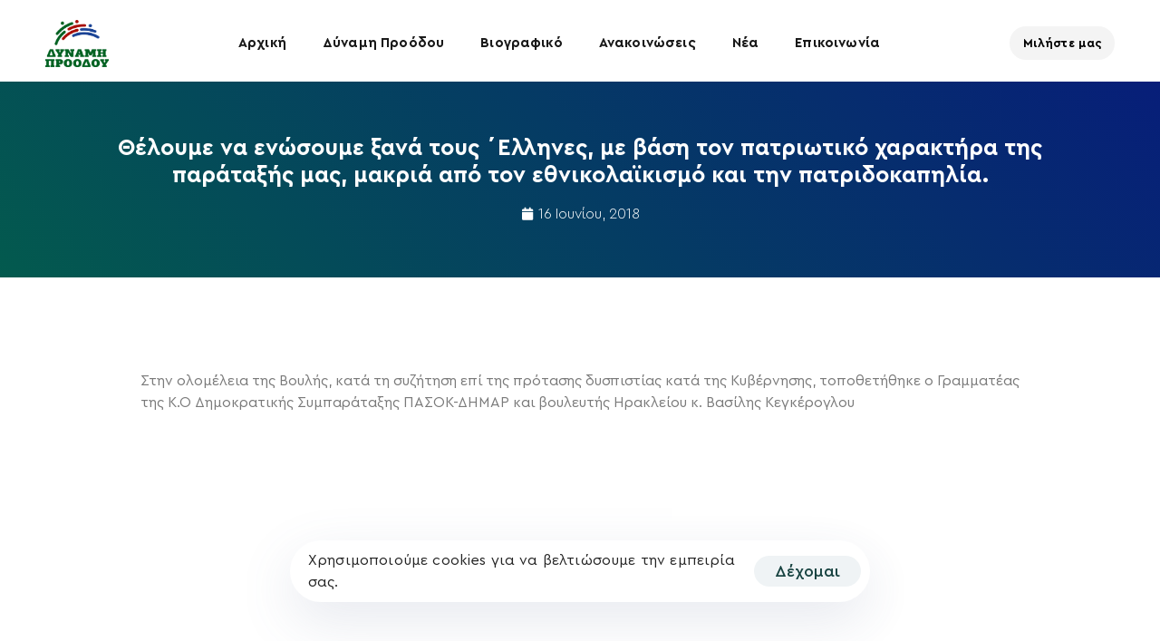

--- FILE ---
content_type: text/html; charset=utf-8
request_url: https://www.google.com/recaptcha/api2/anchor?ar=1&k=6LdHpv4lAAAAABoSlzHgUfZ1A6gulyJLWpkrI1L8&co=aHR0cHM6Ly9rZWdlcm9nbG91LmdyOjQ0Mw..&hl=en&v=PoyoqOPhxBO7pBk68S4YbpHZ&size=invisible&anchor-ms=20000&execute-ms=30000&cb=kvludp4h9ncf
body_size: 48769
content:
<!DOCTYPE HTML><html dir="ltr" lang="en"><head><meta http-equiv="Content-Type" content="text/html; charset=UTF-8">
<meta http-equiv="X-UA-Compatible" content="IE=edge">
<title>reCAPTCHA</title>
<style type="text/css">
/* cyrillic-ext */
@font-face {
  font-family: 'Roboto';
  font-style: normal;
  font-weight: 400;
  font-stretch: 100%;
  src: url(//fonts.gstatic.com/s/roboto/v48/KFO7CnqEu92Fr1ME7kSn66aGLdTylUAMa3GUBHMdazTgWw.woff2) format('woff2');
  unicode-range: U+0460-052F, U+1C80-1C8A, U+20B4, U+2DE0-2DFF, U+A640-A69F, U+FE2E-FE2F;
}
/* cyrillic */
@font-face {
  font-family: 'Roboto';
  font-style: normal;
  font-weight: 400;
  font-stretch: 100%;
  src: url(//fonts.gstatic.com/s/roboto/v48/KFO7CnqEu92Fr1ME7kSn66aGLdTylUAMa3iUBHMdazTgWw.woff2) format('woff2');
  unicode-range: U+0301, U+0400-045F, U+0490-0491, U+04B0-04B1, U+2116;
}
/* greek-ext */
@font-face {
  font-family: 'Roboto';
  font-style: normal;
  font-weight: 400;
  font-stretch: 100%;
  src: url(//fonts.gstatic.com/s/roboto/v48/KFO7CnqEu92Fr1ME7kSn66aGLdTylUAMa3CUBHMdazTgWw.woff2) format('woff2');
  unicode-range: U+1F00-1FFF;
}
/* greek */
@font-face {
  font-family: 'Roboto';
  font-style: normal;
  font-weight: 400;
  font-stretch: 100%;
  src: url(//fonts.gstatic.com/s/roboto/v48/KFO7CnqEu92Fr1ME7kSn66aGLdTylUAMa3-UBHMdazTgWw.woff2) format('woff2');
  unicode-range: U+0370-0377, U+037A-037F, U+0384-038A, U+038C, U+038E-03A1, U+03A3-03FF;
}
/* math */
@font-face {
  font-family: 'Roboto';
  font-style: normal;
  font-weight: 400;
  font-stretch: 100%;
  src: url(//fonts.gstatic.com/s/roboto/v48/KFO7CnqEu92Fr1ME7kSn66aGLdTylUAMawCUBHMdazTgWw.woff2) format('woff2');
  unicode-range: U+0302-0303, U+0305, U+0307-0308, U+0310, U+0312, U+0315, U+031A, U+0326-0327, U+032C, U+032F-0330, U+0332-0333, U+0338, U+033A, U+0346, U+034D, U+0391-03A1, U+03A3-03A9, U+03B1-03C9, U+03D1, U+03D5-03D6, U+03F0-03F1, U+03F4-03F5, U+2016-2017, U+2034-2038, U+203C, U+2040, U+2043, U+2047, U+2050, U+2057, U+205F, U+2070-2071, U+2074-208E, U+2090-209C, U+20D0-20DC, U+20E1, U+20E5-20EF, U+2100-2112, U+2114-2115, U+2117-2121, U+2123-214F, U+2190, U+2192, U+2194-21AE, U+21B0-21E5, U+21F1-21F2, U+21F4-2211, U+2213-2214, U+2216-22FF, U+2308-230B, U+2310, U+2319, U+231C-2321, U+2336-237A, U+237C, U+2395, U+239B-23B7, U+23D0, U+23DC-23E1, U+2474-2475, U+25AF, U+25B3, U+25B7, U+25BD, U+25C1, U+25CA, U+25CC, U+25FB, U+266D-266F, U+27C0-27FF, U+2900-2AFF, U+2B0E-2B11, U+2B30-2B4C, U+2BFE, U+3030, U+FF5B, U+FF5D, U+1D400-1D7FF, U+1EE00-1EEFF;
}
/* symbols */
@font-face {
  font-family: 'Roboto';
  font-style: normal;
  font-weight: 400;
  font-stretch: 100%;
  src: url(//fonts.gstatic.com/s/roboto/v48/KFO7CnqEu92Fr1ME7kSn66aGLdTylUAMaxKUBHMdazTgWw.woff2) format('woff2');
  unicode-range: U+0001-000C, U+000E-001F, U+007F-009F, U+20DD-20E0, U+20E2-20E4, U+2150-218F, U+2190, U+2192, U+2194-2199, U+21AF, U+21E6-21F0, U+21F3, U+2218-2219, U+2299, U+22C4-22C6, U+2300-243F, U+2440-244A, U+2460-24FF, U+25A0-27BF, U+2800-28FF, U+2921-2922, U+2981, U+29BF, U+29EB, U+2B00-2BFF, U+4DC0-4DFF, U+FFF9-FFFB, U+10140-1018E, U+10190-1019C, U+101A0, U+101D0-101FD, U+102E0-102FB, U+10E60-10E7E, U+1D2C0-1D2D3, U+1D2E0-1D37F, U+1F000-1F0FF, U+1F100-1F1AD, U+1F1E6-1F1FF, U+1F30D-1F30F, U+1F315, U+1F31C, U+1F31E, U+1F320-1F32C, U+1F336, U+1F378, U+1F37D, U+1F382, U+1F393-1F39F, U+1F3A7-1F3A8, U+1F3AC-1F3AF, U+1F3C2, U+1F3C4-1F3C6, U+1F3CA-1F3CE, U+1F3D4-1F3E0, U+1F3ED, U+1F3F1-1F3F3, U+1F3F5-1F3F7, U+1F408, U+1F415, U+1F41F, U+1F426, U+1F43F, U+1F441-1F442, U+1F444, U+1F446-1F449, U+1F44C-1F44E, U+1F453, U+1F46A, U+1F47D, U+1F4A3, U+1F4B0, U+1F4B3, U+1F4B9, U+1F4BB, U+1F4BF, U+1F4C8-1F4CB, U+1F4D6, U+1F4DA, U+1F4DF, U+1F4E3-1F4E6, U+1F4EA-1F4ED, U+1F4F7, U+1F4F9-1F4FB, U+1F4FD-1F4FE, U+1F503, U+1F507-1F50B, U+1F50D, U+1F512-1F513, U+1F53E-1F54A, U+1F54F-1F5FA, U+1F610, U+1F650-1F67F, U+1F687, U+1F68D, U+1F691, U+1F694, U+1F698, U+1F6AD, U+1F6B2, U+1F6B9-1F6BA, U+1F6BC, U+1F6C6-1F6CF, U+1F6D3-1F6D7, U+1F6E0-1F6EA, U+1F6F0-1F6F3, U+1F6F7-1F6FC, U+1F700-1F7FF, U+1F800-1F80B, U+1F810-1F847, U+1F850-1F859, U+1F860-1F887, U+1F890-1F8AD, U+1F8B0-1F8BB, U+1F8C0-1F8C1, U+1F900-1F90B, U+1F93B, U+1F946, U+1F984, U+1F996, U+1F9E9, U+1FA00-1FA6F, U+1FA70-1FA7C, U+1FA80-1FA89, U+1FA8F-1FAC6, U+1FACE-1FADC, U+1FADF-1FAE9, U+1FAF0-1FAF8, U+1FB00-1FBFF;
}
/* vietnamese */
@font-face {
  font-family: 'Roboto';
  font-style: normal;
  font-weight: 400;
  font-stretch: 100%;
  src: url(//fonts.gstatic.com/s/roboto/v48/KFO7CnqEu92Fr1ME7kSn66aGLdTylUAMa3OUBHMdazTgWw.woff2) format('woff2');
  unicode-range: U+0102-0103, U+0110-0111, U+0128-0129, U+0168-0169, U+01A0-01A1, U+01AF-01B0, U+0300-0301, U+0303-0304, U+0308-0309, U+0323, U+0329, U+1EA0-1EF9, U+20AB;
}
/* latin-ext */
@font-face {
  font-family: 'Roboto';
  font-style: normal;
  font-weight: 400;
  font-stretch: 100%;
  src: url(//fonts.gstatic.com/s/roboto/v48/KFO7CnqEu92Fr1ME7kSn66aGLdTylUAMa3KUBHMdazTgWw.woff2) format('woff2');
  unicode-range: U+0100-02BA, U+02BD-02C5, U+02C7-02CC, U+02CE-02D7, U+02DD-02FF, U+0304, U+0308, U+0329, U+1D00-1DBF, U+1E00-1E9F, U+1EF2-1EFF, U+2020, U+20A0-20AB, U+20AD-20C0, U+2113, U+2C60-2C7F, U+A720-A7FF;
}
/* latin */
@font-face {
  font-family: 'Roboto';
  font-style: normal;
  font-weight: 400;
  font-stretch: 100%;
  src: url(//fonts.gstatic.com/s/roboto/v48/KFO7CnqEu92Fr1ME7kSn66aGLdTylUAMa3yUBHMdazQ.woff2) format('woff2');
  unicode-range: U+0000-00FF, U+0131, U+0152-0153, U+02BB-02BC, U+02C6, U+02DA, U+02DC, U+0304, U+0308, U+0329, U+2000-206F, U+20AC, U+2122, U+2191, U+2193, U+2212, U+2215, U+FEFF, U+FFFD;
}
/* cyrillic-ext */
@font-face {
  font-family: 'Roboto';
  font-style: normal;
  font-weight: 500;
  font-stretch: 100%;
  src: url(//fonts.gstatic.com/s/roboto/v48/KFO7CnqEu92Fr1ME7kSn66aGLdTylUAMa3GUBHMdazTgWw.woff2) format('woff2');
  unicode-range: U+0460-052F, U+1C80-1C8A, U+20B4, U+2DE0-2DFF, U+A640-A69F, U+FE2E-FE2F;
}
/* cyrillic */
@font-face {
  font-family: 'Roboto';
  font-style: normal;
  font-weight: 500;
  font-stretch: 100%;
  src: url(//fonts.gstatic.com/s/roboto/v48/KFO7CnqEu92Fr1ME7kSn66aGLdTylUAMa3iUBHMdazTgWw.woff2) format('woff2');
  unicode-range: U+0301, U+0400-045F, U+0490-0491, U+04B0-04B1, U+2116;
}
/* greek-ext */
@font-face {
  font-family: 'Roboto';
  font-style: normal;
  font-weight: 500;
  font-stretch: 100%;
  src: url(//fonts.gstatic.com/s/roboto/v48/KFO7CnqEu92Fr1ME7kSn66aGLdTylUAMa3CUBHMdazTgWw.woff2) format('woff2');
  unicode-range: U+1F00-1FFF;
}
/* greek */
@font-face {
  font-family: 'Roboto';
  font-style: normal;
  font-weight: 500;
  font-stretch: 100%;
  src: url(//fonts.gstatic.com/s/roboto/v48/KFO7CnqEu92Fr1ME7kSn66aGLdTylUAMa3-UBHMdazTgWw.woff2) format('woff2');
  unicode-range: U+0370-0377, U+037A-037F, U+0384-038A, U+038C, U+038E-03A1, U+03A3-03FF;
}
/* math */
@font-face {
  font-family: 'Roboto';
  font-style: normal;
  font-weight: 500;
  font-stretch: 100%;
  src: url(//fonts.gstatic.com/s/roboto/v48/KFO7CnqEu92Fr1ME7kSn66aGLdTylUAMawCUBHMdazTgWw.woff2) format('woff2');
  unicode-range: U+0302-0303, U+0305, U+0307-0308, U+0310, U+0312, U+0315, U+031A, U+0326-0327, U+032C, U+032F-0330, U+0332-0333, U+0338, U+033A, U+0346, U+034D, U+0391-03A1, U+03A3-03A9, U+03B1-03C9, U+03D1, U+03D5-03D6, U+03F0-03F1, U+03F4-03F5, U+2016-2017, U+2034-2038, U+203C, U+2040, U+2043, U+2047, U+2050, U+2057, U+205F, U+2070-2071, U+2074-208E, U+2090-209C, U+20D0-20DC, U+20E1, U+20E5-20EF, U+2100-2112, U+2114-2115, U+2117-2121, U+2123-214F, U+2190, U+2192, U+2194-21AE, U+21B0-21E5, U+21F1-21F2, U+21F4-2211, U+2213-2214, U+2216-22FF, U+2308-230B, U+2310, U+2319, U+231C-2321, U+2336-237A, U+237C, U+2395, U+239B-23B7, U+23D0, U+23DC-23E1, U+2474-2475, U+25AF, U+25B3, U+25B7, U+25BD, U+25C1, U+25CA, U+25CC, U+25FB, U+266D-266F, U+27C0-27FF, U+2900-2AFF, U+2B0E-2B11, U+2B30-2B4C, U+2BFE, U+3030, U+FF5B, U+FF5D, U+1D400-1D7FF, U+1EE00-1EEFF;
}
/* symbols */
@font-face {
  font-family: 'Roboto';
  font-style: normal;
  font-weight: 500;
  font-stretch: 100%;
  src: url(//fonts.gstatic.com/s/roboto/v48/KFO7CnqEu92Fr1ME7kSn66aGLdTylUAMaxKUBHMdazTgWw.woff2) format('woff2');
  unicode-range: U+0001-000C, U+000E-001F, U+007F-009F, U+20DD-20E0, U+20E2-20E4, U+2150-218F, U+2190, U+2192, U+2194-2199, U+21AF, U+21E6-21F0, U+21F3, U+2218-2219, U+2299, U+22C4-22C6, U+2300-243F, U+2440-244A, U+2460-24FF, U+25A0-27BF, U+2800-28FF, U+2921-2922, U+2981, U+29BF, U+29EB, U+2B00-2BFF, U+4DC0-4DFF, U+FFF9-FFFB, U+10140-1018E, U+10190-1019C, U+101A0, U+101D0-101FD, U+102E0-102FB, U+10E60-10E7E, U+1D2C0-1D2D3, U+1D2E0-1D37F, U+1F000-1F0FF, U+1F100-1F1AD, U+1F1E6-1F1FF, U+1F30D-1F30F, U+1F315, U+1F31C, U+1F31E, U+1F320-1F32C, U+1F336, U+1F378, U+1F37D, U+1F382, U+1F393-1F39F, U+1F3A7-1F3A8, U+1F3AC-1F3AF, U+1F3C2, U+1F3C4-1F3C6, U+1F3CA-1F3CE, U+1F3D4-1F3E0, U+1F3ED, U+1F3F1-1F3F3, U+1F3F5-1F3F7, U+1F408, U+1F415, U+1F41F, U+1F426, U+1F43F, U+1F441-1F442, U+1F444, U+1F446-1F449, U+1F44C-1F44E, U+1F453, U+1F46A, U+1F47D, U+1F4A3, U+1F4B0, U+1F4B3, U+1F4B9, U+1F4BB, U+1F4BF, U+1F4C8-1F4CB, U+1F4D6, U+1F4DA, U+1F4DF, U+1F4E3-1F4E6, U+1F4EA-1F4ED, U+1F4F7, U+1F4F9-1F4FB, U+1F4FD-1F4FE, U+1F503, U+1F507-1F50B, U+1F50D, U+1F512-1F513, U+1F53E-1F54A, U+1F54F-1F5FA, U+1F610, U+1F650-1F67F, U+1F687, U+1F68D, U+1F691, U+1F694, U+1F698, U+1F6AD, U+1F6B2, U+1F6B9-1F6BA, U+1F6BC, U+1F6C6-1F6CF, U+1F6D3-1F6D7, U+1F6E0-1F6EA, U+1F6F0-1F6F3, U+1F6F7-1F6FC, U+1F700-1F7FF, U+1F800-1F80B, U+1F810-1F847, U+1F850-1F859, U+1F860-1F887, U+1F890-1F8AD, U+1F8B0-1F8BB, U+1F8C0-1F8C1, U+1F900-1F90B, U+1F93B, U+1F946, U+1F984, U+1F996, U+1F9E9, U+1FA00-1FA6F, U+1FA70-1FA7C, U+1FA80-1FA89, U+1FA8F-1FAC6, U+1FACE-1FADC, U+1FADF-1FAE9, U+1FAF0-1FAF8, U+1FB00-1FBFF;
}
/* vietnamese */
@font-face {
  font-family: 'Roboto';
  font-style: normal;
  font-weight: 500;
  font-stretch: 100%;
  src: url(//fonts.gstatic.com/s/roboto/v48/KFO7CnqEu92Fr1ME7kSn66aGLdTylUAMa3OUBHMdazTgWw.woff2) format('woff2');
  unicode-range: U+0102-0103, U+0110-0111, U+0128-0129, U+0168-0169, U+01A0-01A1, U+01AF-01B0, U+0300-0301, U+0303-0304, U+0308-0309, U+0323, U+0329, U+1EA0-1EF9, U+20AB;
}
/* latin-ext */
@font-face {
  font-family: 'Roboto';
  font-style: normal;
  font-weight: 500;
  font-stretch: 100%;
  src: url(//fonts.gstatic.com/s/roboto/v48/KFO7CnqEu92Fr1ME7kSn66aGLdTylUAMa3KUBHMdazTgWw.woff2) format('woff2');
  unicode-range: U+0100-02BA, U+02BD-02C5, U+02C7-02CC, U+02CE-02D7, U+02DD-02FF, U+0304, U+0308, U+0329, U+1D00-1DBF, U+1E00-1E9F, U+1EF2-1EFF, U+2020, U+20A0-20AB, U+20AD-20C0, U+2113, U+2C60-2C7F, U+A720-A7FF;
}
/* latin */
@font-face {
  font-family: 'Roboto';
  font-style: normal;
  font-weight: 500;
  font-stretch: 100%;
  src: url(//fonts.gstatic.com/s/roboto/v48/KFO7CnqEu92Fr1ME7kSn66aGLdTylUAMa3yUBHMdazQ.woff2) format('woff2');
  unicode-range: U+0000-00FF, U+0131, U+0152-0153, U+02BB-02BC, U+02C6, U+02DA, U+02DC, U+0304, U+0308, U+0329, U+2000-206F, U+20AC, U+2122, U+2191, U+2193, U+2212, U+2215, U+FEFF, U+FFFD;
}
/* cyrillic-ext */
@font-face {
  font-family: 'Roboto';
  font-style: normal;
  font-weight: 900;
  font-stretch: 100%;
  src: url(//fonts.gstatic.com/s/roboto/v48/KFO7CnqEu92Fr1ME7kSn66aGLdTylUAMa3GUBHMdazTgWw.woff2) format('woff2');
  unicode-range: U+0460-052F, U+1C80-1C8A, U+20B4, U+2DE0-2DFF, U+A640-A69F, U+FE2E-FE2F;
}
/* cyrillic */
@font-face {
  font-family: 'Roboto';
  font-style: normal;
  font-weight: 900;
  font-stretch: 100%;
  src: url(//fonts.gstatic.com/s/roboto/v48/KFO7CnqEu92Fr1ME7kSn66aGLdTylUAMa3iUBHMdazTgWw.woff2) format('woff2');
  unicode-range: U+0301, U+0400-045F, U+0490-0491, U+04B0-04B1, U+2116;
}
/* greek-ext */
@font-face {
  font-family: 'Roboto';
  font-style: normal;
  font-weight: 900;
  font-stretch: 100%;
  src: url(//fonts.gstatic.com/s/roboto/v48/KFO7CnqEu92Fr1ME7kSn66aGLdTylUAMa3CUBHMdazTgWw.woff2) format('woff2');
  unicode-range: U+1F00-1FFF;
}
/* greek */
@font-face {
  font-family: 'Roboto';
  font-style: normal;
  font-weight: 900;
  font-stretch: 100%;
  src: url(//fonts.gstatic.com/s/roboto/v48/KFO7CnqEu92Fr1ME7kSn66aGLdTylUAMa3-UBHMdazTgWw.woff2) format('woff2');
  unicode-range: U+0370-0377, U+037A-037F, U+0384-038A, U+038C, U+038E-03A1, U+03A3-03FF;
}
/* math */
@font-face {
  font-family: 'Roboto';
  font-style: normal;
  font-weight: 900;
  font-stretch: 100%;
  src: url(//fonts.gstatic.com/s/roboto/v48/KFO7CnqEu92Fr1ME7kSn66aGLdTylUAMawCUBHMdazTgWw.woff2) format('woff2');
  unicode-range: U+0302-0303, U+0305, U+0307-0308, U+0310, U+0312, U+0315, U+031A, U+0326-0327, U+032C, U+032F-0330, U+0332-0333, U+0338, U+033A, U+0346, U+034D, U+0391-03A1, U+03A3-03A9, U+03B1-03C9, U+03D1, U+03D5-03D6, U+03F0-03F1, U+03F4-03F5, U+2016-2017, U+2034-2038, U+203C, U+2040, U+2043, U+2047, U+2050, U+2057, U+205F, U+2070-2071, U+2074-208E, U+2090-209C, U+20D0-20DC, U+20E1, U+20E5-20EF, U+2100-2112, U+2114-2115, U+2117-2121, U+2123-214F, U+2190, U+2192, U+2194-21AE, U+21B0-21E5, U+21F1-21F2, U+21F4-2211, U+2213-2214, U+2216-22FF, U+2308-230B, U+2310, U+2319, U+231C-2321, U+2336-237A, U+237C, U+2395, U+239B-23B7, U+23D0, U+23DC-23E1, U+2474-2475, U+25AF, U+25B3, U+25B7, U+25BD, U+25C1, U+25CA, U+25CC, U+25FB, U+266D-266F, U+27C0-27FF, U+2900-2AFF, U+2B0E-2B11, U+2B30-2B4C, U+2BFE, U+3030, U+FF5B, U+FF5D, U+1D400-1D7FF, U+1EE00-1EEFF;
}
/* symbols */
@font-face {
  font-family: 'Roboto';
  font-style: normal;
  font-weight: 900;
  font-stretch: 100%;
  src: url(//fonts.gstatic.com/s/roboto/v48/KFO7CnqEu92Fr1ME7kSn66aGLdTylUAMaxKUBHMdazTgWw.woff2) format('woff2');
  unicode-range: U+0001-000C, U+000E-001F, U+007F-009F, U+20DD-20E0, U+20E2-20E4, U+2150-218F, U+2190, U+2192, U+2194-2199, U+21AF, U+21E6-21F0, U+21F3, U+2218-2219, U+2299, U+22C4-22C6, U+2300-243F, U+2440-244A, U+2460-24FF, U+25A0-27BF, U+2800-28FF, U+2921-2922, U+2981, U+29BF, U+29EB, U+2B00-2BFF, U+4DC0-4DFF, U+FFF9-FFFB, U+10140-1018E, U+10190-1019C, U+101A0, U+101D0-101FD, U+102E0-102FB, U+10E60-10E7E, U+1D2C0-1D2D3, U+1D2E0-1D37F, U+1F000-1F0FF, U+1F100-1F1AD, U+1F1E6-1F1FF, U+1F30D-1F30F, U+1F315, U+1F31C, U+1F31E, U+1F320-1F32C, U+1F336, U+1F378, U+1F37D, U+1F382, U+1F393-1F39F, U+1F3A7-1F3A8, U+1F3AC-1F3AF, U+1F3C2, U+1F3C4-1F3C6, U+1F3CA-1F3CE, U+1F3D4-1F3E0, U+1F3ED, U+1F3F1-1F3F3, U+1F3F5-1F3F7, U+1F408, U+1F415, U+1F41F, U+1F426, U+1F43F, U+1F441-1F442, U+1F444, U+1F446-1F449, U+1F44C-1F44E, U+1F453, U+1F46A, U+1F47D, U+1F4A3, U+1F4B0, U+1F4B3, U+1F4B9, U+1F4BB, U+1F4BF, U+1F4C8-1F4CB, U+1F4D6, U+1F4DA, U+1F4DF, U+1F4E3-1F4E6, U+1F4EA-1F4ED, U+1F4F7, U+1F4F9-1F4FB, U+1F4FD-1F4FE, U+1F503, U+1F507-1F50B, U+1F50D, U+1F512-1F513, U+1F53E-1F54A, U+1F54F-1F5FA, U+1F610, U+1F650-1F67F, U+1F687, U+1F68D, U+1F691, U+1F694, U+1F698, U+1F6AD, U+1F6B2, U+1F6B9-1F6BA, U+1F6BC, U+1F6C6-1F6CF, U+1F6D3-1F6D7, U+1F6E0-1F6EA, U+1F6F0-1F6F3, U+1F6F7-1F6FC, U+1F700-1F7FF, U+1F800-1F80B, U+1F810-1F847, U+1F850-1F859, U+1F860-1F887, U+1F890-1F8AD, U+1F8B0-1F8BB, U+1F8C0-1F8C1, U+1F900-1F90B, U+1F93B, U+1F946, U+1F984, U+1F996, U+1F9E9, U+1FA00-1FA6F, U+1FA70-1FA7C, U+1FA80-1FA89, U+1FA8F-1FAC6, U+1FACE-1FADC, U+1FADF-1FAE9, U+1FAF0-1FAF8, U+1FB00-1FBFF;
}
/* vietnamese */
@font-face {
  font-family: 'Roboto';
  font-style: normal;
  font-weight: 900;
  font-stretch: 100%;
  src: url(//fonts.gstatic.com/s/roboto/v48/KFO7CnqEu92Fr1ME7kSn66aGLdTylUAMa3OUBHMdazTgWw.woff2) format('woff2');
  unicode-range: U+0102-0103, U+0110-0111, U+0128-0129, U+0168-0169, U+01A0-01A1, U+01AF-01B0, U+0300-0301, U+0303-0304, U+0308-0309, U+0323, U+0329, U+1EA0-1EF9, U+20AB;
}
/* latin-ext */
@font-face {
  font-family: 'Roboto';
  font-style: normal;
  font-weight: 900;
  font-stretch: 100%;
  src: url(//fonts.gstatic.com/s/roboto/v48/KFO7CnqEu92Fr1ME7kSn66aGLdTylUAMa3KUBHMdazTgWw.woff2) format('woff2');
  unicode-range: U+0100-02BA, U+02BD-02C5, U+02C7-02CC, U+02CE-02D7, U+02DD-02FF, U+0304, U+0308, U+0329, U+1D00-1DBF, U+1E00-1E9F, U+1EF2-1EFF, U+2020, U+20A0-20AB, U+20AD-20C0, U+2113, U+2C60-2C7F, U+A720-A7FF;
}
/* latin */
@font-face {
  font-family: 'Roboto';
  font-style: normal;
  font-weight: 900;
  font-stretch: 100%;
  src: url(//fonts.gstatic.com/s/roboto/v48/KFO7CnqEu92Fr1ME7kSn66aGLdTylUAMa3yUBHMdazQ.woff2) format('woff2');
  unicode-range: U+0000-00FF, U+0131, U+0152-0153, U+02BB-02BC, U+02C6, U+02DA, U+02DC, U+0304, U+0308, U+0329, U+2000-206F, U+20AC, U+2122, U+2191, U+2193, U+2212, U+2215, U+FEFF, U+FFFD;
}

</style>
<link rel="stylesheet" type="text/css" href="https://www.gstatic.com/recaptcha/releases/PoyoqOPhxBO7pBk68S4YbpHZ/styles__ltr.css">
<script nonce="qN6S1_hcBnnR1TlnYv99XQ" type="text/javascript">window['__recaptcha_api'] = 'https://www.google.com/recaptcha/api2/';</script>
<script type="text/javascript" src="https://www.gstatic.com/recaptcha/releases/PoyoqOPhxBO7pBk68S4YbpHZ/recaptcha__en.js" nonce="qN6S1_hcBnnR1TlnYv99XQ">
      
    </script></head>
<body><div id="rc-anchor-alert" class="rc-anchor-alert"></div>
<input type="hidden" id="recaptcha-token" value="[base64]">
<script type="text/javascript" nonce="qN6S1_hcBnnR1TlnYv99XQ">
      recaptcha.anchor.Main.init("[\x22ainput\x22,[\x22bgdata\x22,\x22\x22,\[base64]/[base64]/[base64]/[base64]/[base64]/[base64]/KGcoTywyNTMsTy5PKSxVRyhPLEMpKTpnKE8sMjUzLEMpLE8pKSxsKSksTykpfSxieT1mdW5jdGlvbihDLE8sdSxsKXtmb3IobD0odT1SKEMpLDApO08+MDtPLS0pbD1sPDw4fFooQyk7ZyhDLHUsbCl9LFVHPWZ1bmN0aW9uKEMsTyl7Qy5pLmxlbmd0aD4xMDQ/[base64]/[base64]/[base64]/[base64]/[base64]/[base64]/[base64]\\u003d\x22,\[base64]\x22,\x22DSPCpkMPwpbCj8KHdcKSIG7ChcKwwp48w77DmzRLwpNCIgbCnFnCgDZEwoEBwrx1w4ZHYETCvcKgw6MbdAxsdW4AbnhBdsOETRISw5Nhw4/[base64]/ClcKCWcOAf8OSPTfDiV3CtcKlXiHCvcOIwpPDo8OXFVMTE1Aew7tEwpBVw4JrwoBLBEXCoHDDngXCtH0jX8OvDCgDwo81wpPDqhjCt8O4wotmUsK3azLDgxfCqcKIS1zCjEvCqxU9fcOMVkUmWFzDrsObw58awqcLScO6w6XCiHnDisO/w6wxwqnCgXjDphkaRgzChnQuTMKtC8KoO8OGQsOqJcOTel7DpMKoMsOMw4HDnMKwDMKzw7dRFm3Cs3zDnzjCnMOjw49JIkPCnCnCjGNawoxVw5B3w7dRUEFOwrkLD8OLw5lhwoBsEXrCkcOcw7/DjcOtwrwSRzjDhhwVIcOwSsOXw78TwrrClMOxK8ORw4PDq2bDsRjCmFbCtG/DrsKSBFzDuQpnMnrChsOnwp7Dh8Klwq/CkcOdwprDkDxXeCx+wqHDrxlkY2oSMmEpUsOewqzClRExwqXDnz1XwppHRMKrDsOrwqXCi8OpRgnDhsK9EVI4wq3DicOHYhkFw49eScOqwp3DjsOpwqc7w657w5/Cl8K0GsO0K0EyLcOkwrUZwrDCucKAXMOXwrfDkFbDtsK7a8KiUcK0w5dxw4XDhQVQw5LDnsO1w4fDklHCi8OddsK6J39UMwkFZxNpw5toc8KFIMO2w4DCgMOrw7PDqxfDrsKuAmLCsELCtsO4wp50GwoKwr10w5V4w43CscOsw4DDu8KZRMOyE3Uqw7IQwrZYwrQNw7/DuMOLbRzCh8KNfmnCqhzDswrDpMO1wqLCsMOwa8KyR8OSw68pP8O7McKAw4MWfmbDo1XDtcOjw53DjFgCN8KWw4YGQ0ETXzMiw4vCq1jCrkgwPlHDg0LCj8KJw5vDhcOGw5fCi3hlwrnDikHDocOXw6TDvnVKw7VYIsOlw7LCl0khwo/DtMKKw7ljwofDrkbDjE3DuF7CisOfwo/DgSTDlMKER8OAWCvDn8OOXcK5NHFIZsKCRcOVw5rDqcKNa8KMwojDn8K7UcOgw51lw4LDs8KSw7NoK0rCkMO2w6hkWMOMRXbDqcO3BCzCsAMOTcOqFljDpw4YNMOQCcOoXsKXQWMFWkszw4/DqHE9wqMSKsOKw6XCscK2w55ow4pLwr/CpMONAMOLw6p6ahnDisOZDMOewrk2w5Y2w6bDosOwwrdPwojDicOAw61ww47DkcKHwqbCvMKLw51lAHXDuMOmWcOewpTDjGZbwprDlwlww5U5w7E1AMKRw5w4w5x+w43CoBISwqrDh8O0ZFTCuTspaBwkw751BsO8YzYyw6t5w4zDlMOOEsKaZcORRSTDv8K6ah/DtsKGFkIOL8Okw7zDjAzDtkEnEsKeamnCu8KWRhpKRMKIw6zDlMOgHXc6wprDhRHDtcKKwpvDi8Knw5phwrfCjhcSw4JlwrA/w6gVTATCl8OKwrk6wrdTCEIkw7VFGcOSw5fDqhduD8O7BsK6HsKAw43Dr8OrCcOhJMKGw4nCpn/DqQDCljDCmcKCwo/CgsKXEgLDuHdxc8O7wrvCmGRbSBhMU1F8MMORwqJrAiYbGkxqw7Uhw5IxwqZ/[base64]/Cn1NlKV3Dj8KRwpvDlsOwBT3CoRDCncO6w7LDghfDscO+w7lEVhDCtUZsG3zCp8KmZUxKw5DCksKiTHNmZ8K/bkTDu8Kwbk7DmMKAw7hUAml9EMOkAMK/OT9SHAbDtW/Cmgkww4vDosKewoV+eTjCglhaHMK/w5TCkRnChUDCqMKsXMKJw6U+MMKnHXJ9w59NK8OtEjBSwpjDvmwdXmh0w6DDiHQMwro1w5smcn0mcMKpw6h6w4RtSMKrw5seNsOPP8K9NCHDocOdZD1Lw6fChMK8IAIBFg/Dt8O3w61UBTQ9w6w7woDDu8KLWsOVw44zw4nDqVnDrMKqwp/[base64]/CpFbDg8KSw6LDnMOWwr9KwoLDjMKZb0Ryw6vCp8KOw40tUMOSFRodw4YUY2vDkcOsw41dWsOXLilJw4nCpHJlTW56CMOVwofDrlscw54We8K/DsO+wpHDn2nDiCvDnsOHacO0aBXCvcKzwq3CiGIgwqdjw6M/[base64]/DsG7DoQA2wr/[base64]/[base64]/DqcOKXMKcZcOcw4fCljzCscKPZAQXJkjCrMK/UwkNJEQvOMOWw6XDuwnDowXDh00qwqd6wpPDuC/[base64]/DhwUjwr7DgwEqJ8K/McOzw6XDlcORwpjDmcK5wpsUfcOhwpDClsK+ecKTw6YoeMOgw6bChsOodMK4EhPCuTzDjsOJw6ZweQcAf8KTw7TCl8Kywp5+w55fw5oAwpZ7w5gzw79/W8KLAW5iwq3CpMOdw5fCq8KxWgEowrLCmsOWw55AYiXCkMOhwoI/GsKTWBwWAsKkJ2JGw69hFcOeSC1qUcKowrd3OcK+awPCkUZHw7pfwpfDgsOfw6fCj2nCgMKjPsK5wrvCjsK2YQnDocK+wofCjATCsH8Gw5/DiAEHw4pteC/CocKywrfDp0PCo0XCncKowoNtw706w4Aewqo+wqDChDpwJsKWMMOnw47Crz5uw4hiwrULI8OiwozCvBnCtcKwGMO1UsKMwrvDrgrDnTJuw4/CksOIwogSwqwyw7bCscKNNAHDg2luEUzCvD7CjhbCrG5jCCfCnsKoBBJAworCp1/[base64]/CvsKxw7Bmc8KNwoFhwqzDmgfDtzYjw4U/w7sOwqLDgBNjw6QgNcKOWytYSC/DvMOkOV7CnsORw6NIwptOw5vCk8OSw4AmS8OLw6koQxfDvsKJw7QRwpo/NcOgwrlbFcKNwrTCrk/[base64]/DjMO6w7VCw5lkPCLCmCnDjRYgwr3DlGQgDGvDqH5SYhsWw6rDrMK3w7NZw7vClMOwJMOwFsKiAsOMOwp0w5/DmmvCihbCoA/Cn07CuMOhHcONQFJnAEFvAMOaw5RZw71kRsKvw7PDtWw6IjsTwqPChhwPJzbCvDMiwpjCghknDsK4dcK1wqnDhVYWwqQzw4/DgcK5wozCuQkuwoFbw6RywpjDoj9kw78zPAsuwpgyHMOJw4XDt38xw794BMOrwoHDgsOPwrDCpmpWTWFNMCXCh8OsZR/CqRd8WcKlPsOKw5pvwoPDkMOKWXV+W8OdIcOoZsKyw6s4w6vCp8OgJsK2B8OGw7tUBjRkw5MMwqlKWGRWAknDtcKQT2XCicKhwr3CnD7DgMKJwrPCrAkZXTM5w6vDjMKyNkELwqJNOgB/WhDDvFE5w4nCpsKpLh0RGE8Pw7rDvlPDmRLCpcKmw7/Dhj5Lw4A0w7QhCsK0w6LDkFtBwqNsLHx7w7sKCMO2AjPDnAF9w588w7jCnHpHLDV0wroZKMO+IHx7CMKmQMKVFjZUw7/DmcKPwpQyDHbCkSXCmUXDoRFiDxLCtzzCscOjO8KfwqdgFgwcwpYZNyvCgARyfCMtNR50IFsUwrsXw4trw5chIsK4FsO1dkXCtVB1MjHCgcOPwovDlcOawrB6dsOsQUHCv3LCnE5dw5pJUcOpcwhtw64OwpbDtcO/wp1fdkEnw543WFzDmMK+Rm8AaFFoVUh+Fm52wrorwpfCrQY4w7gAw4BewocDw7o3w6kpwqM4w7fCtw7ChzMUw6vDomFzDhI0AnohwrlTKlUjeGfCjsO9w7rDk2zDlknCkxLCiVZrAVFrJsOBwrfCtmNbYMKNwqBAw7/Di8KAw5N6wrYfAsO0H8OpLQvCocOFw5JUNMOXw7tawr3CkBvDmMO1IBDCilU3UC/CrsO8PcK2w4kNwofDnMOTw5TCusO0HMOawpVNw7rCv3PCgcOKwo3ChsK0wpYwwod3PS5/[base64]/CkMOZO3TCosKxMcKtwqfCt0YlWcKBwrUPOMOKw6EDZ8KDAcK6TU1+w7bDrcOkwpbDlksBwq8Gwp3CrTXCr8KlZVkyw4RJwr0VCjHDnMK0fBHDkm84wpFcw69FVMO0Uykzw6HCh8KJGcKnw6Zow5JsUTYETS7DsXUPAcOOSwbDnsOVTMKYTEo/dcOHKMOiw6/[base64]/Cs8KnPsKDfsO5AhnDkhLCh8OKwr/Do8OLOgB5w6zCocOfwoJFw57ChMOkwozDgsKZLA/[base64]/DkRUJYMKICEjCrAjCo10faTBcw4gvw6l6wpU3w73DgjbCi8KjwqAyIcKFGQbDlVMRwozCk8OpUkQId8OsOcKbREjDh8OWEApewo4YN8KDdcKzG1pnMcOaw7bDlH9TwoY8w7XCnHbDog7CjyVVVVrClsKVwp/Cn8KUcmXCncO2TlAsHWEAw5LCi8KoY8KHHhrCi8OBRydEZiQjwqMxVcKWwrnCscO+w5hFfcOSY10Ww47DnABzX8OowpzCmG97Vig+wqjDnsOWDcK2wqnDolMmAsK6TA/Dj1LDpBskw7YrC8OWZcOcw7vCohPCkFE/NMOSwrRrRMO4w6LCvsK8wp5pNU8mwqLCl8OKTCB1bD/[base64]/[base64]/Dq8Oyw5/[base64]/[base64]/DhB40CRXCr8K1ZTTDscK4PUTDqMK7QUrDny3DlMOTCjrCjDbDpMK7wp9BccOYNUJmw6RGwpLCgMKyw5dJBAdow47DhcKaL8Ohwo/Di8O6w4d2wrEyLxEaACPDrMO5KVjDvsKAwrvDgjrDvBXCusKHC8K5w6Ngwq/Cp1p9Ejwow5fDsCvDmsKlwqTCvG0Mwqo4w45Fa8OcwpLDmcO0MsKXwphWw456w68vRnhYHFzCgF/CgnjDh8KmR8KNHCgXw6tyNsOqQhpbw67Du8KsRmLCicKLMkt+YsKRfcOjMm7DjG0nw4h1K1/[base64]/[base64]/Dn09Xag/[base64]/Cp8Knw7fDmBfCmsKLw4JkwrjCnHTCuMK4KCEGw5rDlxPCvcKmfcOTeMOoMiHChFBsVMKWX8ODPTrDocOrw7RuBlzDsGEUR8KVw43DocKEW8OMJ8Ogd8Kew5rCplPDlA/DuMKiWMKIwo1ewrvDuQpqWUjDuQnClAxQcwpjw5/DnXrCmMK5JwPChMKNWMK3asK+V1nCg8KLwpDDl8KSUCfDjmrCr2kIwpnDvsKUw7rDgsOiwoBQRVvDoMKCw64uFcOmw4nDpzXDjMOewoXDtxF4aMOWwq83UsKtwpLCkicqElTDrHg5w4nDmcOTw7wiXRTCvld2w5/Cm1cfAGLDo2BlZ8K9wqJ5LcKBcRJfw77CmMKNwqzDqMOIw7fCvnLDusOpwpTCj0vDncOVw6/CnMKnw4l8Dh/[base64]/[base64]/[base64]/CvVPDn13CrcOww4zCpsK5w5IdwojDsWPDscOpCCx5w5Mqwq/DgsK3wrvCqcO4w5ZWwoXDrMO8dXbCsHHDiVR7FcO1asO0AkRaaA/[base64]/DkWvCiGbDh8OCw4DDsGzCk8O4w5nDpcKTEF0SK8KrwqzCmcOSfG7CgX/[base64]/wrdCw4bCn8OXNQllwpVQw4zCnsKRJcOfwo9nwokPXsK3wo4cwojDryldO0VSwrklw5XDmsKmwqzClUNIwrJpw6jDjWfDgMO/wr4wQsKWExLDmCsXL2nDrMOvfcOyw7V5AXDDlBs8bsOpw4jCo8KLw4XCosK2wrPCjsOMdQnDp8KOLsOhwrjChkUcB8KFwpnDgMKtwpnDoWDCgcOPTy5IZ8KbJcO7TQhUUsOaJQ/[base64]/CmsOowprDhsKGw6kQw7MtQMKuUzvDncOGwrzCi0HClsO/w4nDhCckDsOpw5LDgynCqCfDlcKLDVbCuiPCnsOMH17ClkMAVMK5wozCgSQXcBHCj8Kzw6Iacm8uwpnDuwTCkUpxOgZbw6XCilolUDBrCSbChV11w6LDqnLCtRLDkcOjwrXDunBhw7FWb8Ksw4XDn8KNw5DCh0lRwqp8wpXDvMOBFCojw5fDu8Kwwr3DhF/CosKffB92w7sgVgcew6/[base64]/woN9dDRmIXp/w4vCkQQMRcObWVPDqMKbTEbDkHLDh8OUw4N8w7LDscOYw7ZfZ8KCwrpaw5TCoDnCoMOfwq1MRcOebQDDjcOQSQBowpFKWkjDg8KVw7fDmsOVwooHeMKMYidvw4lXwrYuw77DrX9cMMO/[base64]/DusKqwpEsJHvDuMOcwosFTS1xw54Iw4dbe8KKTw7Cg8OPw5XCjSl8E8KXw7x7w5MVW8OMfMOQw6h3IE0XBMOiwpnCty7Ciik4wpZfwo7CqMKEw71WS1HCm1Zyw4wdwpbDssKiaxg/wqzDh1QqAEUowoXDm8KeR8OVw4/Cp8OIw6jDqcKuw6AIw4Z3P1EkFsO0wqDColY/wpvCt8K4c8KKwpnDncKWw4jCscO+w7nDksO2wofCjwfCj3TCl8Kaw5x/[base64]/[base64]/DlsOtwrLDh8KowoYLJx3DnzrCgEJfZVh6wrVFGMOww5vDlMK4wp7DgcOXw73CrMKnF8Kqw7E8AMKIDjU0b2nCr8ORw5oIwooowoghR8OIwrPDlANkwqg4a1l8wpptwp1gLsKJaMOAw6nCr8OTw7wOw4HCusOXw6nDksO7YB/DhC/DgAkVdj5cBGfCtcKRXsKofcKdBMK4McOrRMOtK8Orw7XDkwEqFsKMYmVbw4nCmB3Cv8OKwr/CpgzDthQ8wp1hwo3CuUEpwp7CvsOnw6rDhknDpF7DshTCmUkHw5HCnFURL8KdBzPDlcOKL8KEw7XCqG4mWMKuHn3CukLClwI6w5NMw43CtynDtmrDrnLCqkJ6asOAHsKBZcOIXGHDk8OdwrREw7/DtcO7w4zDoMOKwrHDn8OYwozDksOZw74/[base64]/ClcKNw7LChsKZwqIRwrkPw6cSMWNUw5M5w4c+w73DpnLCpkN2CRNdwqLDjBt1w6DDjMOFw7LDgl4MD8KdwpYIw7HDuMKtO8O4CFXCmSLCnTPCrTcrw7R7wpDDjCBOQcOhWsKlVMK/wrllF0IUKEbDhsKyc04cw57Cu2DCsjHCqcO8ecO3w6wNwoxowosFw6LCmCvCnQZwQCUzR2PDhRjDokHCpzhvOsOiwqtww4LDq1/CiMOKwrnDhsKcWWDDu8Kpwrwgw7vCr8KgwqoLe8K2QcO2wr/CnMOVwpx8w5kxEMKswq/CosOsGcKHw589EsO6wrdPWjTDjRTDsMOVTMOPc8KUwpjDohgLesOOUMK3wo1kw55Iw7dCwoBpCMOEIWfCjHA8w7I0ASZ0BnrDl8KFwrJKNsOYwr/DisKPw5FTHRNjGMOaw7FYw5lTDAQkZR3CqcKoRynDmsOowoNYACbDs8OowqbCvlHDuT/[base64]/w4gnwrjCiSJWDsKDw54wwocKwrfCqlMSN2vCtcOzTiIVw4/CqMOdwoTClS/CtcKnMmwhIVcLwoAmw4HCuS/CqixkwpBGRy3CiMKRacOuYsKkwrjDicKuwozCmh/DtE0Rwr3DosK/wqBFTcK2KgzCi8KjVnbDlxp8w5B8wpIGBi3Cu1tYw4bCocOpwqkLw7N5wqPClWAyXMKQwpN5wpxNwqQmfX3CoW7Djwpqw5HCh8Kqw4HChHELwp9razTDihLDgMKZcsOtwoXDghnClcORwr4AwpcAwpJrL1DCnVUpMcOjwpAARG3Di8K6w5tGwq5/[base64]/Cphwiw6Vkw5ErwrvCicOkw47CjTJHwpIJKMKDP8O2acKKaMKsDWnClgpbWCRWwqjCisOZZMO+DlnDi8OuYcOcw6sxwrvClnLDhcOFw4fCszXCjsKFwr7DtV7DlTXCg8OowoHDqcKlEMOhBcKLwqV7GsKCwqMLwrPCisKka8KSw5rDpg0swrnDlShQw5xlwp/[base64]/[base64]/CtMOgM8KCE8OMw7TDkSXCqFHCmF1rwolvwrLDu0AAMU5xXsOiChxgw5DCrgPCscK1wrp5wr/CncKFw6nCo8Kcw5MKw4PCrkx8w4XCmcKpw7LCrcKpw6HDqT1UwplowpvCl8ONwp3DrBzCicOgw5oZEn1MRX3DhjUQeg/DiETDvxZPKMKUwr3DojHClFtJY8KvwoESU8OeWA/Dr8K0w7pbdsK/Jw7Ct8OIwqDDgcOSwqnCmgLCnVVCSwgyw6PDtcO/HMKObUt9G8Oqw7Z4woLCsMOTwp3DpcKmwp/ClMKyP0LCp3YywrYOw7TDssKaRjXCgCdAwoQ5w57ClcOow63CmlEXwqTCj1ENwoJsTXjDrsKvw4XCrcOVAB9na2tRworCuMO+NH7DpB1fw4LCq3dkwonDnMOgemLCngLDqF/DnDzCt8KITMKJwpwiIsKrTcObw5AKAMKMw6FlEcKGwr16ZibDocKrXcOvw6ELw4BZQcOhwrnDmMOBwoDCpMOYRAZ/[base64]/Cl8KnCMO6wr5mfz7DrGTCnz9Fwqx2Iis8w711w4DCoMKdDTHDrgfDp8OKORLCmn/CvsO5w6xCwqfDi8OGEzrDpWs/[base64]/[base64]/w6tGecKMwpsoJ3ZkQsKMVxTDlTjCt8O7wp1mwrBlwrTCkmbCoxYFclUcF8Oqw73CsMOEwphuQm0Lw5MnBg3DvnkZaEEkwpRaw5UWUcKwEMORclbCt8KpNsO4WcKMPVTCmFdHCzQ3w6NMwpw9HEkABgAHwqHCvMKKLsOew7PCk8OldMO5w6nCjxAjJcO/wpwXw7Z6YCnCilnCr8KawqzCtsKAwojContiw47DkltXw5tieXVrM8O0T8OTZ8OZwqfDucO2wozCn8K9EFkXw7NHKcOkwpvCvmkVQ8OrfcO/c8OWwpPCksOqw7/DvE1kTsKuE8KpQkEiwozCvcOOCcO+ecKtTU4Fw4nCrH50eioTw6vDhDzCosOzw73DtW/DocOUODjCoMKCGcK8wrPDq01iWMKBPsORYMKaNcOkw7vCmHzCuMKWXkoGwrhJCcOxSFEzGsOuK8Onw5rCusKzw63ChcK/OsKkY09Gw4DDlMOUw71EwpnCpVzCqcOrwoDCmmbClgnCt2sqw6LCqUx3w5nCtAHDlXVAw7fDuWjDp8O3VETCmMOmwqlxfsKoNH0tOcKew7FGw6LDhsK3w47Cqh8YaMO1w5jDg8OKwqF1wqA0RcK7aXjDrmzDnMKpwpbChMK5woNFwpHDiErCkz/CoMKhw5heZGFwdVXCkUnChhnDsMK8woLDkcOtA8OgacOewpAIAMOLw5Nuw6NAwrNYwpNlI8O5w6DCjALClMKbaTcZPsOFwpPDuy1LwrBvT8KoPcOpYhLCgHpUDXzCtDRnw6Ubf8KpKMKMw6PCql7CmjzDssO/[base64]/CqMKaEcKQw50Kw5E7QMOWbhHCkMOxwo5Gw4nCqMK0w63CncOOTgDCn8KUYibCnUnDtGrCpMK8wqg1SsOlC1ZNBlR+fUBuw7/CpzRfw4zDiE/DgcOHwqwMw7nCtHYOBwfCvEEjSGjDii1xw7YEHxXCmcOtwqjCuRxxw7Fpw5DCgsKdw4fCgyLCrMOUwopfwrnCg8ONZMKRejk3wp06A8KkJsKeZiMdacK2wpfDthHDok4Jw5FtFsOdw57DpcO3w4p4a8Kww7/CgkXCgVIQa2sEw5FEDWHCtcKww79IEBtHfUNZwptRw74oD8KoPjJYwrJkw5htRB/DvcO/[base64]/DkD5/[base64]/YiLCpCzDosO0GcK6f8OvR8KCeMKrw47DncOEwpdrYUbCrQvChMOGasKuwpbCv8KWNVUiZ8OOw41qShkqwqxkIBDCqsOpFcKIwp9QV8Kaw6dvw7nDisKQw4XDs8KKw6PCrMKaeh/CvQsMwoDDtDfCj3XCqsK2D8Oiw6RQGcO1w799b8Kcw4xZYSMrw5p2w7DCicKmw6vCqMKGegoHaMODwprCs1zCj8OQaMKpwpDDlsKkwq7ChxPDq8Orw45GOsKKWF0POcO/LVjDnH44UcKjCcKIwpheFcORwqrCmx8eAFg0w5cuwp/DnMOWwo3DssKFRRlrdcKAw6F6wrzCiF9+TcKCwpnClcOLETd6FMOJw69jwqnCvcK7PkbCk2LCjsKtw65swq3DrMKHWMOKGgLDs8OdL0PCisKFwpnCkMKlwo9uw7rCtMKVTMKSasKAVnrDgcKORcK+wpVYWglFwq/DlsOifz8VI8KGw7hWwqTDvMOCLsOEw4MNw7Y5YUVvw5F7w4RCEG9lw54Hw43ChMKCwo/[base64]/CmMK+SEXCkHV+OcKawoHCvFzCumBZSFHDrsONQ1rCvn7DlsK4IQEHPF/DkA3CkcKzXRjDuFbDrMO2ZsOYwoMxw7LCmcO6wrdSw47DqydnwqjCkwLCiiXCpMOcw5k0LxnDrMK/wobCsi/DicO8EMORwotLOsOeIDLCpcORwqPCr0nCgk9MwqdNKnEUTEcLwq86wq/[base64]/DqXXDmwzCuV5OwoU8wq/[base64]/CknTCu8KSJMKSdHVHW8KPwox9b8K5Nhh6OcOUYy/DkBEswoMATMOnCFLCpSXCjsK2BMOHw4fDl37CpQ3Djl5/[base64]/JMOVw4/[base64]/w54lw7PClMOzYUxhw5PCigxcwoMlCMO3dTQUbhRgfcO/w4fDgcKmwpzDicOvw5kCw4d+dBXCp8K4TUfDjClFw6A/[base64]/[base64]/w5TClsOiOEwEKsKRwrPCssOTw7DDuMOzJkHDjVzDvcOiI8Ofw75Dwr/[base64]/DusK6EwDCtlAVEGvCmsKMZ8Oawq1Hw7HDiMKuPQx+O8OENmdHZMOHV1HDkiN3w4HCg2VKwqHCiAnCmz4CwrAdwqzCpsOLwonClFAmZcOyAsKwa3hLAzTDjg/Ck8KiwpvDvhE2w7nDpcKJKcOQGsOZXcKSwpfCgDrDl8Ofw6RCw4F2wpzCownCoTEUT8Opw6XClcKLwowzSsOMwrrCkcOELRvDoznDsSzDk38qc2/Dq8OiwpVLDkvDrXBrGXAnwq1ow5HCjzB9cMOFw4RWYcKaRCkuw6EMZMKOw68uwo1VIkp2VcO+wpcaZlzDnsK8E8KYw4EZBcOvwq9Rc3bDq2zCiQXDkjrDk09iw6IhBcO1wp45woYNR1/[base64]/DjjtIPHMwRMOgw4TCkidsw5NANAHDlSvDmcODw7DDk0PDhAfCrMKywqPDj8KKwo/DgCcoc8K7ScK6NzLDlVTDnG/ClcO2TivCmzllwpoIw7bChsK5CU1ywqQ9w4PCuWHDn3fDsS/DocKhcxrCtHMSBl0lw4xPw5LDh8ODLgpUw6JicRIGaEwNPQDDpcOgwp/DlUrDs21rbiFtw7XCsHPDtVzCnMKgFFnDqcKxfBXCvMKqCzIBUS14GXJxO0/DjyxWwrRHwqQLFsOScsKfwozDtw11N8O8al3CrsOgwq/DgsO0w4jDvcOBw53DkyrDo8KnEMK7wpBWwoHCqynDlnvDuVddw6pXf8KmGWzChsOyw4RtcsO4KF7CglJFw6HDqMKYVMKZwoFrW8O/wrtbeMO2w64jVMKEAsOlJAR2wovDrgLDrMOAMsKPwo7Co8OEwp1Ew4PCuUbCp8Osw5bCugXDucKkwoNtw5vDhD5zw7tYIkTDucKGwo/CigE1YcOFbsKoKhhUB2zDiMKYw67Cq8KjwrVzwqXDrcOOChI0wrvCu0bCm8KdwpIEQcKhwq/[base64]/CrsKGwqjDs8KfGsOow4gsT0oSU8KnTlvCjUzCuz7Do8K4ZwE3wppsw5cWw7LCkXVlw4DCksKdwoQvMMOywrfDljgqwr95RkXCo2cEw5RlFhtfUirDuhFON1hrw4ZHw7RPw4PCpsOVw4zDlWrDqiZzw4jCjWpXVR3CqcOZdwA+w7h7Ry/Ct8OEwpfDiknDvcKswostw4PDhMOnGMKJw4gmw6/[base64]/[base64]/DuBkfwpYpw5AYwqTCnQ4Xw58BwqxVw73CjsKWwopYFAtyA3MvHlfCt3vCgMOBwq59w4FqCsOcwpFyRj14w7IHw5LDr8K3wrRpTiPDgsOtUsO/KcO/w4LCisKvRlzDlS52MsOEWMKaworCinZzcXl6QMKYXcKsWMKNwqd1w7DCicKtJ3/DgsKRwp0SwqIzw5HDl0gOw5lCOTs2woHClE8OfH87w6HCgHM5IRDCo8OnShrDn8O3wo8Qw51McMOhIBh3Z8KMM0R8w6NSw6Evw4bDpcK0woMJEScFwqdAKcKVwq/CkDN+Tz9Pw7UwV1bCt8OQwqdfwqtFwq3Ds8K2w501w4sewr/[base64]/NMKuw7sTwpEJScOfwokyw4skAsOMwpg+w5BDM8OLw7xswobDqnPCr2bCpsO0w6cBwqPDuR7DuGwuZ8KQw7lSwoPCjcKMwoXCmzjDjcOSw7prS0rCrcOlw7HDmg/CicO7wqnDtgDCjsKsWcOzeWgGR1PDiSjCqsKVbsKaIcKfexJkTydHw6kfw7rCo8KBMsOqUsOaw6Z9fBt1wohHAgLDlVN3aEbDrB3Cp8K9w5/DhcO2w5kDOmjDg8K9w5nDh35Nwok8CsKdwqbDrUTCkyVsKMKAw7MvJVEPB8OvNsOBASnDgS3CrzABw7/CmFVvw43DjSBww4DDixo/[base64]/CtMKsb8O7w6fDlhIHJinCrcKJw4LCn8OsPw91ORNzQ8KxwqnCicKIw6/CmFjDmgfDmcKyw6vDkHpQacKfS8O5cFF/ScOZwoU6wpA3UG/Cu8OiWyROOsK3w6PChgRYwqpYKFhgQFLCgj/[base64]/esKRw54cNmzDiMOqw415w5dnZsOhfsOVwrXCicKFfhJzahzCtx/[base64]/wpTCocK8w5/ChcOLw5lawqw/w6HDnlDCk8Oaw4XDkULDp8KxwqQIIsO2SnXCrMKJBcKcXMKMwozCnx/CpMO4SMKUBVwnw5HCqsKBwos5XcKyw4HDpk3DpsKYbcOaw6piw4rDt8OUwqbCvnIUw5oNwo/Dm8O/OsKsw5/CvsKgTsKCFw1jwrlmwpJDwp/DmTrCrsOndzINwrTDpsKlUig4w4/CisOGw7skwprDmMKGw4PDmCs6dUvCpxoPwrLDjMORHDPCvcObSsKuF8OjwpvDgw1HwqvCgmoGK0bCh8OEXGBJay0Awo9Hw5wpL8KIVcOjKjoFGCnDgMKLeDQIwrMPw6dIGcOXXH85wojDsQwRw7nDq3R4w6zCscKBa1BEWUVBFjk+w5/DmcOkwrgbwoLDm0DCnMKAIsKVO3DDp8KDfsKWwpvChh3DscObQ8KrSnLCpyXDscOxKS7CkiLDvMKSC8KCJ082c1hKBWTCgMKXw501wqt4DTZrw6bCh8KXw7nDqcKtw4HCt3J+Y8OsYh/Dnjcfw6PDhcOBUcOawqrDpg/[base64]/acKWOcKJB3A+XDokw7JmWg/[base64]/[base64]\x22],null,[\x22conf\x22,null,\x226LdHpv4lAAAAABoSlzHgUfZ1A6gulyJLWpkrI1L8\x22,0,null,null,null,1,[21,125,63,73,95,87,41,43,42,83,102,105,109,121],[1017145,855],0,null,null,null,null,0,null,0,null,700,1,null,0,\[base64]/76lBhnEnQkZnOKMAhnM8xEZ\x22,0,1,null,null,1,null,0,0,null,null,null,0],\x22https://kegeroglou.gr:443\x22,null,[3,1,1],null,null,null,1,3600,[\x22https://www.google.com/intl/en/policies/privacy/\x22,\x22https://www.google.com/intl/en/policies/terms/\x22],\x226nT1hC6sdPvzMwmNP/POgnvct5jthmLPpkzphWv2E7c\\u003d\x22,1,0,null,1,1769037561173,0,0,[240,129,81,61],null,[1,20],\x22RC-rwXarLFFpMTMww\x22,null,null,null,null,null,\x220dAFcWeA6G8Sn6Cwt6DEBrASagYO92lvX-2shDPRi8nvPwXFRoNky9599rL9WGr-gjyurJ-M9h59WVMlnhlLQuOHecTWNE3K9bJA\x22,1769120361498]");
    </script></body></html>